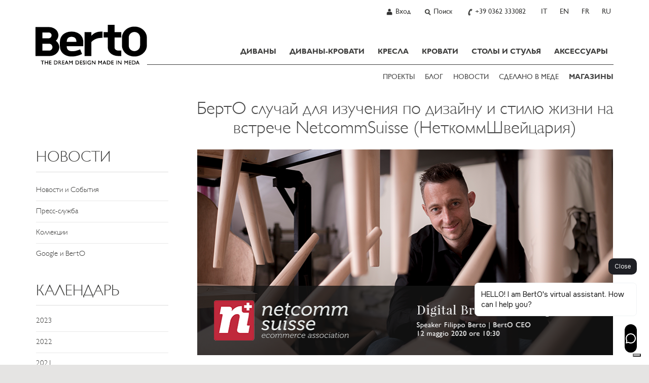

--- FILE ---
content_type: text/html; charset=utf-8
request_url: https://www.bertosalotti.ru/news/berto-javljajetsja-tsifrovym-brjendom-sluchaja-dlja-izuchjenija-dlja-njetkommshvjejtsarija.html
body_size: 18007
content:
<!DOCTYPE html>
<html xmlns="https://www.w3.org/1999/xhtml" xmlns:fb="https://ogp.me/ns/fb#" lang="ru">
  <head>
	<title>БертО случай для изучения по дизайну и стилю жизни на встрече НеткоммШвейцария.</title>
	<meta charset="utf-8">
	<meta name="keywords" content="berto netcomm suisse" />
	<meta name="description" content="БертО является Цифровым Брендом случая для изучения для НеткоммШвейцария. Филиппо Берто участвует во встрече с некоторыми важными предпринимателями люксового сегмента, чтобы представить случай для изучения БертО. " />
	<meta name="viewport" id="myvp" content="width=device-width, initial-scale=1.0">
	
	<script type='text/javascript'>
						var _iub = _iub || [];
						_iub.csConfiguration = {'askConsentAtCookiePolicyUpdate':true,
												'countryDetection':true,
												'enableFadp':true,
												'enableLgpd':true,
												'enableUspr':true,
												'perPurposeConsent':true,
												'siteId':3294761,
												'cookiePolicyId':83024051,
												'lang':'ru', 
												'banner':{ 'acceptButtonCaptionColor':'#FFFFFF','acceptButtonColor':'#e5e4e3','acceptButtonDisplay':true,'closeButtonRejects':true,'customizeButtonDisplay':true,'explicitWithdrawal':true,'listPurposes':true,'rejectButtonColor':'#CACACA','rejectButtonDisplay':true,'showPurposesToggles':true }};
				</script>
				<script type='text/javascript' src='https://cs.iubenda.com/autoblocking/3294761.js'></script>
				<script type='text/javascript' src='//cdn.iubenda.com/cs/gpp/stub.js'></script>
				<script type='text/javascript' src='//cdn.iubenda.com/cs/iubenda_cs.js' charset='UTF-8' async></script>
	
	<script type="text/javascript">
		/*var handleErrorData = [];
		var loadError = 0;
		window.addEventListener('error', function(e) {
			console.log('LOAD ERROR ');
			//console.log(e);
			/*for(const key in e) {
				if (key == 'type') console.log(e[key]);
				if (key == 'target') console.log(e[key]);
				if (key == 'srcElement') console.log(e[key]);
					//console.log(key,'=',e[key]);
			}
			loadError = 1;
			handleErrorData.push(e['type'] + '|' + window.location.href + '|' + e['target']['src'] + '|' + e['srcElement']['src']);
		},true);	*/
	</script>
	<script>
	if(window.innerWidth<450){var myvp=document.getElementById('myvp');myvp.setAttribute('content','width=450');}
	var reSetVp=(function(){
		var myvp=document.getElementById('myvp');var width=window.innerWidth;var height=window.innerHeight;
		if(window.innerWidth<450){myvp.setAttribute('content','width=450');console.log('[DEBUGBERTO] reSetvp port1');}
	});
	window.addEventListener("orientationchange",reSetVp());
	</script>
	
	<meta name="robots" content="index,follow" />
<link rel="alternate" hreflang="it" href="https://www.bertosalotti.it/news/berto-caso-studio-design-digital-life-style-meet-up-netcomm-suisse.html" />
<link rel="alternate" hreflang="en" href="https://www.bertosofas.co.uk/news/berto-case-study-design-digital-life-style-meet-up-netcomm-suisse.html" />
<link rel="alternate" hreflang="fr" href="https://www.bertosalotti.fr/news/berto-cas-d-etude-design-digital-life-style-meet-up-netcomm-suisse.html" />
<link rel="alternate" hreflang="ru" href="https://www.bertosalotti.ru/news/berto-javljajetsja-tsifrovym-brjendom-sluchaja-dlja-izuchjenija-dlja-njetkommshvjejtsarija.html" />
<link rel="canonical" href="https://www.bertosalotti.ru/news/berto-javljajetsja-tsifrovym-brjendom-sluchaja-dlja-izuchjenija-dlja-njetkommshvjejtsarija.html" />
	
	
	<meta name='yandex-verification' content='4297bd1ca96ff96c' />
	
	<link rel="preconnect" href="https://cdnjs.cloudflare.com" />
	
	<meta property="fb:pages" content="49061394702" />
  
	<meta http-equiv="Content-type" content="text/html; charset=UTF-8" />
	
	<link rel="icon" type="image/png" sizes="32x32" href="/favicon-32x32.png">
	<link rel="icon" type="image/x-icon" href="/favicon.ico">
	<link rel="apple-touch-icon-precomposed" sizes="180x180" href="/apple-touch-icon.png" />
	<link rel="apple-touch-icon" sizes="180x180" href="/apple-touch-icon.png" />

	<meta http-equiv="X-UA-Compatible" content="IE=edge">
	
	<meta name="google-site-verification" content="_e289gRWWGoZIsZkrNB8-a6RhYD-kFszFAMsAlYVHE0"/>
	
	<meta http-equiv="imagetoolbar" content="no"/>
	
	
	
	
    <!-- core CSS -->
	<link rel="preconnect" href="https://fonts.googleapis.com" />
	<!--<link href='https://fonts.googleapis.com/css?family=Lato:300,400,700,900,300italic,400italic,700italic' rel='stylesheet' type='text/css'>-->
	<!--link href='https://fonts.googleapis.com/css?family=Playfair+Display&subset=latin,latin-ext,cyrillic' rel='stylesheet' type='text/css'-->
	<link rel="preconnect" href="https://fonts.gstatic.com" crossorigin>

	<link href="https://fonts.googleapis.com/css2?family=Playfair+Display:ital,wght@0,400..900;1,400..900&amp;display=swap" rel="stylesheet">

	<!--link
    rel="preload"
    href="https://fonts.googleapis.com/css2?family=Playfair+Display:ital,wght@0,400..900;1,400..900&amp;display=swap"
    as="style"
    onload="this.onload=null;this.rel='stylesheet'"
	/-->
	

	
	<link href="/css/bootstrap.min.css" rel="stylesheet">
	<link href="/css/style_ru.min.css" rel="stylesheet">
	
	<!-- ddlist CSS-->
	<link rel="stylesheet" type="text/css" href="/js/msdropdown/dd.css" />
	
	<!-- fancyBox -->
	<link rel="stylesheet" type="text/css" href="/js/fancy/jquery.fancybox.css" media="screen" />

	<!-- Owl Carousel Assets -->
    <link href="/css/owl.all.css" rel="stylesheet">
	
	
	
	
	
	<!--[if lt IE 9]>
	  <script src="https://oss.maxcdn.com/libs/html5shiv/3.7.0/html5shiv.js"></script>
	  <script src="https://oss.maxcdn.com/libs/respond.js/1.4.2/respond.min.js"></script>
	<![endif]-->

	
	
		<!-- Google Tag Manager -->
			<script type="text/javascript">
			(function(w,d,s,l,i){w[l]=w[l]||[];w[l].push({'gtm.start':
			new Date().getTime(),event:'gtm.js'});var f=d.getElementsByTagName(s)[0],
			j=d.createElement(s),dl=l!='dataLayer'?'&l='+l:'';j.async=true;j.src=
			'https://www.googletagmanager.com/gtm.js?id='+i+dl;f.parentNode.insertBefore(j,f);
			})(window,document,'script','dataLayer','GTM-M7SQN4X');
			</script>
		<!-- End Google Tag Manager -->
		
    
	
	
	 
	
	 
	
	
	
	
	<link href="/css/berto_print.css" rel="stylesheet" media="print">
	
	
		
	
	
	
	

	


	<meta name="p:domain_verify" content="31eec464491b4ba54ca3a784fef9db52"/>
  </head>

<body class="lang-ru " >

<a href="#maincontent" class="btn btn-secondary sr-only">SKIP TO CONTENT</a>

	<!-- Google Tag Manager (noscript) -->
		<noscript><iframe src="https://www.googletagmanager.com/ns.html?id=GTM-M7SQN4X" height="0" width="0" style="display:none;visibility:hidden"></iframe></noscript>
	<!-- End Google Tag Manager (noscript) -->


 

<div id="fb-root"></div>
<script>(function(d, s, id) {
  var js, fjs = d.getElementsByTagName(s)[0];
  if (d.getElementById(id)) return;
  js = d.createElement(s); js.id = id;
  js.src = "//connect.facebook.net/ru_RU/all.js#xfbml=1&appId=138206546345333&version=v2.0";
  fjs.parentNode.insertBefore(js, fjs);
}(document, 'script', 'facebook-jssdk'));</script>




	<!-------------------- HEADER - INIZIO -----------------> 
    <div class="navbar navbar-static-top mainNav" id="nav" role="navigation">
		<div class="greyBar topBar">
			<div class="container">
				<!-------------------- NAV TOP DX - INIZIO ----------------->
				<ul class="btn-navBigGrp pull-right">
						
					
						<li>
							<a class="btn-navBig btn-user" title="User profile" rel="nofollow" href="https://www.bertosalotti.ru/login-russian.html"><span>Вход</span></a>
						</li>
					
					
					
					
					<li>
						<a class="btn-navBig btn-search divToggle" data-target="nav-search-togglable" href="#" title="Search"><span>Поиск</span></a>
						<div class="nav-search nav-search-togglable collapse">
							<div class="input-group">
								<script type="text/javascript" language="javascript 1.2">
									function SubmitRicerca() {
										var SearchLink = 'https://www.bertosalotti.ru/search_ru.html?Ricerca=' + document.getElementById('inputSearchTop').value;
										window.location.href = SearchLink;
									}
									function CercaOra() {
										if (event.keyCode == 13) {
										var SearchLink = 'https://www.bertosalotti.ru/search_ru.html?Ricerca=' + document.getElementById('inputSearchTop').value;
										window.location.href = SearchLink;
										}
									}
								</script>
								<label for="inputSearchTop" class="sr-only">Insert Keyword</label>
								<input onkeypress="CercaOra();" class="form-control typeahead" id="inputSearchTop" name="Ricerca" type="text" placeholder="Поиск" onclick="document.getElementById('inputSearchTop').value = '';">
								<span class="input-group-btn"><button type="submit"  onclick="SubmitRicerca();" class="btn btn-sm btn-secondary" href="https://www.bertosalotti.ru/search_ru.html&amp;Ricerca="><span class="icomoon icomoon-search"></span><span class="sr-only"> Search</span></button></span>
							</div>
							<a class="divToggle" data-target="nav-search-togglable" href="#"><span class="icomoon icomoon-cross"></span><span class="sr-only"> Close</span></a>
						</div>
					</li>
					
					<li>
						<a class="btn-navBig btn-phone" title="Chiama ora" href="tel:+39 0362 333082"><span>+39 0362 333082</span></a>
					</li>
					
					<li class="hidden-xs"  >
							<a class="btn-navBig btn-lang btn-lang-it" href="https://www.bertosalotti.it/news/berto-caso-studio-design-digital-life-style-meet-up-netcomm-suisse.html">
								<span>IT</span>
							</a>
						</li><li class="hidden-xs"  >
							<a class="btn-navBig btn-lang btn-lang-en" href="https://www.bertosofas.co.uk/news/berto-case-study-design-digital-life-style-meet-up-netcomm-suisse.html">
								<span>EN</span>
							</a>
						</li><li class="hidden-xs" style="display:none;" >
							<a class="btn-navBig btn-lang btn-lang-es" href="https://www.bertosalotti.es">
								<span>ES</span>
							</a>
						</li><li class="hidden-xs"  >
							<a class="btn-navBig btn-lang btn-lang-fr" href="https://www.bertosalotti.fr/news/berto-cas-d-etude-design-digital-life-style-meet-up-netcomm-suisse.html">
								<span>FR</span>
							</a>
						</li><li class="hidden-xs" style="display:none;" >
							<a class="btn-navBig btn-lang btn-lang-de" href="https://www.bertosalotti.de">
								<span>DE</span>
							</a>
						</li><li class="hidden-xs"   >
							<span class="btn-navBig btn-lang btn-lang-ru">
								<span>RU</span>
							</span>
						</li>
				</ul>
				<!-------------------- NAV TOP DX - FINE ----------------->
			 

			</div>
		  </div>
	
		<div class="container">
			<div class="navbar-header">

				<button type="button" class="navbar-toggle" data-toggle="collapse" data-target=".navbar-collapse">
					<span class="sr-only">Toggle navigation</span>
					<span class="icon-bar"></span>
					<span class="icon-bar"></span>
					<span class="icon-bar"></span>
				</button>			

				<a class="navbar-brand" href="https://www.bertosalotti.ru/">Bertosalotti.ru</a>
				
				
				<div class="navbar-collapse collapse">	
					
					<ul class="nav primaryNav">
						<!--<li class="hidden-md hidden-lg"><h3 class="h-title">@@ VAR TestoTitoloMenu @@</h3></li>-->
						
						
						<li class="dropdown">
							<a     href="https://www.bertosalotti.ru/divany.html">ДИВАНЫ<span class="pulsanteApriDropdown hidden-lg hidden-md"></span></a>
							
								<div class="dropdown-menu dropdown-prodotti dropdown-prodotto">
									<ul class="list-unstyled">
										
											<li><a    href="https://www.bertosalotti.ru/modulnyje-divany" title="Pereyti k  Модульные Диваны">Модульные Диваны</a></li>
										
											<li><a    href="https://www.bertosalotti.ru/dvuhstoronnije-modulnyje-divany" title="Pereyti k  Двухсторонние модульные диваны">Двухсторонние модульные диваны</a></li>
										
											<li><a    href="https://www.bertosalotti.ru/uglovyje_divany" title="Pereyti k  Угловые Диваны">Угловые Диваны</a></li>
										
											<li><a    href="https://www.bertosalotti.ru/covrjemjennyje-divany" title="Pereyti k  Современные Диваны">Современные Диваны</a></li>
										
											<li><a    href="https://www.bertosalotti.ru/divany-chesterfield" title="Pereyti k  Диваны Честерфилд">Диваны Честерфилд</a></li>
										
											<li><a    href="https://www.bertosalotti.ru/klassichjeskije-divany" title="Pereyti k  Классические диваны">Классические диваны</a></li>
										
											<li><a    href="https://www.bertosalotti.ru/rasslabljajushchaja-divany" title="Pereyti k  Диваны Relax">Диваны Relax</a></li>
										
											<li><a    href="https://www.bertosalotti.ru/divany_iz_kozhi" title="Pereyti k  Диваны из Кожи">Диваны из Кожи</a></li>
										
									</ul>
								</div>
							
						</li>
						
						<li class="dropdown">
							<a     href="https://www.bertosalotti.ru/divany-krovati.html">ДИВАНЫ-КРОВАТИ<span class="pulsanteApriDropdown hidden-lg hidden-md"></span></a>
							
								<div class="dropdown-menu dropdown-prodotti dropdown-prodotto">
									<ul class="list-unstyled">
										
											<li><a    href="https://www.bertosalotti.ru/divany-krovati-ru" title="Pereyti k  Диваны-Кровати">Диваны-Кровати</a></li>
										
											<li><a    href="https://www.bertosalotti.ru/krjesla-krovati" title="Pereyti k  Кресла-Кровати">Кресла-Кровати</a></li>
										
											<li><a    href="https://www.bertosalotti.ru/pufy-krovati" title="Pereyti k  Пуфы-Кровати">Пуфы-Кровати</a></li>
										
									</ul>
								</div>
							
						</li>
						
						<li class="dropdown">
							<a     href="https://www.bertosalotti.ru/krjesla.html">КРЕСЛА<span class="pulsanteApriDropdown hidden-lg hidden-md"></span></a>
							
								<div class="dropdown-menu dropdown-prodotti dropdown-prodotto">
									<ul class="list-unstyled">
										
											<li><a    href="https://www.bertosalotti.ru/sovrjemjennyje-krjesla" title="Pereyti k  Сoвpеменные Кpесла">Сoвpеменные Кpесла</a></li>
										
											<li><a    href="https://www.bertosalotti.ru/krjesla-relax" title="Pereyti k  Крeсла Relax">Крeсла Relax</a></li>
										
											<li><a    href="https://www.bertosalotti.ru/ofisnyje-krjesla" title="Pereyti k  ОФисные Крecлa">ОФисные Крecлa</a></li>
										
											<li><a    href="https://www.bertosalotti.ru/krjeslo_chesterfield" title="Pereyti k  Кресло Честерфилд">Кресло Честерфилд</a></li>
										
											<li><a    href="https://www.bertosalotti.ru/krjesla_iz_kozhi" title="Pereyti k  Кресла из Кожи">Кресла из Кожи</a></li>
										
											<li><a    href="https://www.bertosalotti.ru/krjesla_s_otdjelkoj_iz_tkani" title="Pereyti k  Кресла из Ткани">Кресла из Ткани</a></li>
										
											<li><a    href="https://www.bertosalotti.ru/klassichjeskije-krjesla" title="Pereyti k  Классические Кресла">Классические Кресла</a></li>
										
											<li><a    href="https://www.bertosalotti.ru/pufy" title="Pereyti k  ПуФы">ПуФы</a></li>
										
											<li><a    href="https://www.bertosalotti.ru/puf_s_vnutrjennim_jashchikom" title="Pereyti k  Пуф с Внутренним Ящиком">Пуф с Внутренним Ящиком</a></li>
										
											<li><a    href="https://www.bertosalotti.ru/pufy_chesterfield" title="Pereyti k  Пуфы Chesterfield">Пуфы Chesterfield</a></li>
										
											<li><a    href="https://www.bertosalotti.ru/pufy_iz_kozhi" title="Pereyti k  Пуфы из Кожи">Пуфы из Кожи</a></li>
										
									</ul>
								</div>
							
						</li>
						
						<li class="dropdown">
							<a     href="https://www.bertosalotti.ru/krovati.html">КРОВАТИ<span class="pulsanteApriDropdown hidden-lg hidden-md"></span></a>
							
								<div class="dropdown-menu dropdown-prodotti dropdown-prodotto">
									<ul class="list-unstyled">
										
											<li><a    href="https://www.bertosalotti.ru/sovrjemjennyje-krovati" title="Pereyti k  Сoврeмeнные Крoвaти">Сoврeмeнные Крoвaти</a></li>
										
											<li><a    href="https://www.bertosalotti.ru/odnospalnyje-krovati" title="Pereyti k  Односпальные Кровати">Односпальные Кровати</a></li>
										
											<li><a    href="https://www.bertosalotti.ru/klassichjeskije_krovati" title="Pereyti k  Клaссические Кpoвати">Клaссические Кpoвати</a></li>
										
											<li><a    href="https://www.bertosalotti.ru/mjagkije_krovati" title="Pereyti k  Мягкие Кровати">Мягкие Кровати</a></li>
										
											<li><a    href="https://www.bertosalotti.ru/krovati_s_bjeljevym_otsjekom" title="Pereyti k  Кровати с Бельевым Отсеком">Кровати с Бельевым Отсеком</a></li>
										
											<li><a    href="https://www.bertosalotti.ru/krovat-sommier" title="Pereyti k  Кровать Sommier">Кровать Sommier</a></li>
										
											<li><a    href="https://www.bertosalotti.ru/postjelnoje-bjeljo" title="Pereyti k  Постельное бельё">Постельное бельё</a></li>
										
											<li><a    href="https://www.bertosalotti.ru/komody" title="Pereyti k  Комоды">Комоды</a></li>
										
											<li><a    href="https://www.bertosalotti.ru/tumbochki.html" title="Pereyti k  тумбочки">тумбочки</a></li>
										
									</ul>
								</div>
							
						</li>
						
						<li class="dropdown">
							<a     href="https://www.bertosalotti.ru/stulya-stoly">СТОЛЫ И СТУЛЬЯ<span class="pulsanteApriDropdown hidden-lg hidden-md"></span></a>
							
								<div class="dropdown-menu dropdown-prodotti dropdown-prodotto">
									<ul class="list-unstyled">
										
											<li><a    href="https://www.bertosalotti.ru/stoly.html" title="Pereyti k  Столы">Столы</a></li>
										
											<li><a    href="https://www.bertosalotti.ru/stulja.html" title="Pereyti k  Стулья">Стулья</a></li>
										
									</ul>
								</div>
							
						</li>
						
						<li class="dropdown">
							<a     href="https://www.bertosalotti.ru/mjebjel-i-prjedmjety-intjerjera">АКСЕССУАРЫ<span class="pulsanteApriDropdown hidden-lg hidden-md"></span></a>
							
								<div class="dropdown-menu dropdown-prodotti dropdown-prodotto">
									<ul class="list-unstyled">
										
											<li><a    href="https://www.bertosalotti.ru/zhurnalnyje-stoliki.html" title="Pereyti k  Журнальные Столики">Журнальные Столики</a></li>
										
											<li><a    href="https://www.bertosalotti.ru/knizhnyy-shkaf.html" title="Pereyti k  Книжный шкаф">Книжный шкаф</a></li>
										
											<li><a    href="https://www.bertosalotti.ru/pismjennyje-stoly.html" title="Pereyti k  Письменные столы">Письменные столы</a></li>
										
											<li><a    href="https://www.bertosalotti.ru/mebel-na-zakaz.html" title="Pereyti k  Мебель">Мебель</a></li>
										
											<li><a    href="https://www.bertosalotti.ru/tumbochki.html" title="Pereyti k  тумбочки">тумбочки</a></li>
										
									</ul>
								</div>
							
						</li>
						
							

					</ul>
					
					
					<ul class="secondaryNav list-inline">
						<!--<li class="hidden-md hidden-lg"><h3 class="h-title">@@ VAR TestoTitoloExtraMenu @@</h3></li>-->
						
							<li><a   href="//www.bertosalotti.ru/projekty-domov" title="ПРОЕКТЫ">ПРОЕКТЫ</a></li>
						
							<li><a target="_blank"  href="https://blog.bertosalotti.ru/" title="БЛОГ">БЛОГ</a></li>
						
							<li><a   href="//www.bertosalotti.ru/novosti.html" title="НОВОСТИ">НОВОСТИ</a></li>
						
							<li><a   href="https://www.bertosalotti.ru/sdelano-v-mede" title="СДЕЛАНО В МЕДЕ ">СДЕЛАНО В МЕДЕ </a></li>
						
							<li><a  class="text-rosso" href="//www.bertosalotti.ru/svyazhites.html#showroom" title="МАГАЗИНЫ"><b>МАГАЗИНЫ</b></a></li>
							
					</ul>
					
					
					
					<!-- lingua per smartphone -->
					<div class="languageWrp visible-xs">
						<hr>
						<ul class="list-unstyled list-inline">
							<li >
						<a  title="Italiano - cambia linguaggio"  href="https://www.bertosalotti.it/news/berto-caso-studio-design-digital-life-style-meet-up-netcomm-suisse.html">IT</a>
					</li><li >
						<a  title="English - change language"  href="https://www.bertosofas.co.uk/news/berto-case-study-design-digital-life-style-meet-up-netcomm-suisse.html">EN</a>
					</li><li style="display:none;">
						<a  title=""  href="https://www.bertosalotti.es">ES</a>
					</li><li >
						<a  title=""  href="https://www.bertosalotti.fr/news/berto-cas-d-etude-design-digital-life-style-meet-up-netcomm-suisse.html">FR</a>
					</li><li style="display:none;">
						<a  title=""  href="https://www.bertosalotti.de">DE</a>
					</li><li >
						<span  title=""  >RU</span>
					</li>
						</ul>
					</div>
				
				</div><!--/.navbar-collapse -->
			</div>
		</div>			
		
	</div>

 <!-------------------- HEADER - FINE -----------------> 
<div id="maincontent">
	<div class="flex-wrp">





<div class="whiteBar titleBar">
		<div class="container">
			<div class="row">
				<div class="col-sm-9 col-sm-offset-3 col-mainTitle">
					<div class="mainTitle">
						<h1>БертО случай для изучения по дизайну и стилю жизни на встрече NetcommSuisse (НеткоммШвейцария)</h1>
					</div>
				</div>
			</div>
		</div>
	</div>
	


	
	
	<div class="whiteBar">
	    <div class="container mainContent">
			<div class="row">				

					<div class="col-sm-3 col-nav-sx">
					<!-- se il menu ha 2 livelli di voci (una UL dentro la UL nav-sx) E è active una delle voci (es. siamo dentro "divani" o "divani letto") usare classe nav-lev2-->
						<div id="navSx" class="nav-lev1">
							<div class="panel panel-full">
								<div class="panel-body">
									
									<hr class="visible-xs">
									<a  href="/novosti.html" class="link-back visible-xs"><span class="icomoon icomoon-arrow-left"></span><span class="sr-only"> Back</span></a>
									<a data-toggle="dropdown" class="dropdown-toggle" href="https://www.bertosalotti.ru/novosti.html"><h2 class="h-title">НОВОСТИ</h2></a>

									<ul class="list-unstyled nav-sx dropdown-menu">
										
											<li><a href="https://www.bertosalotti.ru/novosti-i-sobytija-berto.html" >Новости и События</a></li>
										
											<li><a href="https://www.bertosalotti.ru/novosti-prjess-sluzhba.html" >Пресс-служба</a></li>
										
											<li><a href="https://www.bertosalotti.ru/novosti-kolljektsija-berto.html" >Коллекции</a></li>
										
											<li><a href="https://www.bertosalotti.ru/google-i-berto.html" >Google и BertO</a></li>
										
									</ul>
									<hr class="visible-xs"/>
								</div>
							</div>
							
							<div class="panel panel-full hidden-xs">
								<div class="panel-body">
									<h2 class="h-title">КАЛЕНДАРЬ</h2>
										
									
										<div class="boxAnno">
											<span class="trigger "><a href="https://www.bertosalotti.ru/2023-berto-news-ru.html">2023</a></span>
											<ul  id="newsList2023" class="list-unstyled collapse" >
												
													<li ><a href="https://www.bertosalotti.ru/2023-yanvarya-ru-berto-news.html"  >Января</a></li>
												
											</ul>
										</div>
									
										<div class="boxAnno">
											<span class="trigger "><a href="https://www.bertosalotti.ru/2022-berto-news-ru.html">2022</a></span>
											<ul  id="newsList2022" class="list-unstyled collapse" >
												
													<li ><a href="https://www.bertosalotti.ru/2022-djekabr-ru-berto-news.html"  >Декабрь</a></li>
												
													<li ><a href="https://www.bertosalotti.ru/2022-nojabrja-ru-berto-news.html"  >Ноября</a></li>
												
													<li ><a href="https://www.bertosalotti.ru/2022-oktjabrja-ru-berto-news.html"  >Октября</a></li>
												
													<li ><a href="https://www.bertosalotti.ru/2022-sjentjabr-ru-berto-news.html"  >Сентябрь</a></li>
												
													<li ><a href="https://www.bertosalotti.ru/2022-avgust-ru-berto-news.html"  >Август</a></li>
												
													<li ><a href="https://www.bertosalotti.ru/2022-ijul-ru-berto-news.html"  >Июль</a></li>
												
													<li ><a href="https://www.bertosalotti.ru/2022-ijun-ru-berto-news.html"  >Июнь</a></li>
												
													<li ><a href="https://www.bertosalotti.ru/2022-mozhet-ru-berto-news.html"  >Может</a></li>
												
													<li ><a href="https://www.bertosalotti.ru/2022-aprelya-ru-berto-news.html"  >Апреля</a></li>
												
													<li ><a href="https://www.bertosalotti.ru/2022-mart-ru-berto-news.html"  >Март</a></li>
												
													<li ><a href="https://www.bertosalotti.ru/2022-fevral-ru-berto-news.html"  >Февраль</a></li>
												
													<li ><a href="https://www.bertosalotti.ru/2022-yanvarya-ru-berto-news.html"  > Января</a></li>
												
											</ul>
										</div>
									
										<div class="boxAnno">
											<span class="trigger "><a href="https://www.bertosalotti.ru/2021-berto-news-ru.html">2021</a></span>
											<ul  id="newsList2021" class="list-unstyled collapse" >
												
													<li ><a href="https://www.bertosalotti.ru/2021-djekabr-ru-berto-news.html"  >Декабрь</a></li>
												
													<li ><a href="https://www.bertosalotti.ru/2021-nojabrja-ru-berto-news.html"  >Ноября</a></li>
												
													<li ><a href="https://www.bertosalotti.ru/2021-oktjabrja-ru-berto-news.html"  >Октября</a></li>
												
													<li ><a href="https://www.bertosalotti.ru/2021-sjentjabr-ru-berto-news.html"  >Сентябрь</a></li>
												
													<li ><a href="https://www.bertosalotti.ru/2021-ijul-ru-berto-news.html"  >Июль</a></li>
												
													<li ><a href="https://www.bertosalotti.ru/2021-ijun-ru-berto-news.html"  >Июнь</a></li>
												
													<li ><a href="https://www.bertosalotti.ru/2021-mozhet-ru-berto-news.html"  >Может</a></li>
												
													<li ><a href="https://www.bertosalotti.ru/2021-aprelya-ru-berto-news.html"  >Апреля</a></li>
												
													<li ><a href="https://www.bertosalotti.ru/2021-mart-ru-berto-news.html"  >Март</a></li>
												
													<li ><a href="https://www.bertosalotti.ru/2021-fevral-ru-berto-news.html"  >Февраль</a></li>
												
													<li ><a href="https://www.bertosalotti.ru/2021-yanvarya-ru-berto-news.html"  >Января</a></li>
												
											</ul>
										</div>
									
										<div class="boxAnno">
											<span class="trigger "><a href="https://www.bertosalotti.ru/2020-ru-news-berto.html">2020</a></span>
											<ul  id="newsList2020" class="list-unstyled collapse" >
												
													<li ><a href="https://www.bertosalotti.ru/2020-dekabr-ru-berto-news.html"  >Декабрь</a></li>
												
													<li ><a href="https://www.bertosalotti.ru/2020-noyabrya-ru-berto-news.html"  >Ноября</a></li>
												
													<li ><a href="https://www.bertosalotti.ru/2020-oktyabrya-ru-berto-news.html"  >Октября</a></li>
												
													<li ><a href="https://www.bertosalotti.ru/2020-sentyabr-ru-berto-news.html"  >Сентябрь</a></li>
												
													<li ><a href="https://www.bertosalotti.ru/2020-avgust-ru-berto-news.html"  >Август</a></li>
												
													<li ><a href="https://www.bertosalotti.ru/2020-iyul-ru-berto-news.html"  >Июль</a></li>
												
													<li ><a href="https://www.bertosalotti.ru/2020-iyun-ru-berto-news.html"  >Июнь</a></li>
												
													<li ><a href="https://www.bertosalotti.ru/2020-mozhet-ru-berto-news.html"  >Может</a></li>
												
													<li ><a href="https://www.bertosalotti.ru/2020-aprelya-ru-berto-news.html"  >Апреля</a></li>
												
													<li ><a href="https://www.bertosalotti.ru/2020-mart-ru-berto-news.html"  >Март</a></li>
												
													<li ><a href="https://www.bertosalotti.ru/2020-fevral-ru-berto-news.html"  >Февраль</a></li>
												
													<li ><a href="https://www.bertosalotti.ru/2020-yanvarya-ru-berto-news.html"  >Января</a></li>
												
											</ul>
										</div>
									
										<div class="boxAnno">
											<span class="trigger "><a href="https://www.bertosalotti.ru/2019-ru-news-berto.html">2019</a></span>
											<ul  id="newsList2019" class="list-unstyled collapse" >
												
													<li ><a href="https://www.bertosalotti.ru/2019-dekabr-ru-berto-news.html"  >Декабрь</a></li>
												
													<li ><a href="https://www.bertosalotti.ru/2019-noyabrya-ru-berto-news.html"  >Ноября</a></li>
												
													<li ><a href="https://www.bertosalotti.ru/2019-oktyabrya-ru-berto-news.html"  >Октября</a></li>
												
													<li ><a href="https://www.bertosalotti.ru/2019-sentyabr-ru-berto-news.html"  >Сентябрь</a></li>
												
													<li ><a href="https://www.bertosalotti.ru/2019-avgust-ru-berto-news.html"  >Август</a></li>
												
													<li ><a href="https://www.bertosalotti.ru/2019-iyul-ru-berto-news.html"  >Июль</a></li>
												
													<li ><a href="https://www.bertosalotti.ru/2019-iyun-ru-berto-news.html"  >Июнь</a></li>
												
													<li ><a href="https://www.bertosalotti.ru/2019-mozhet-ru-berto-news.html"  >Может</a></li>
												
													<li ><a href="https://www.bertosalotti.ru/2019-aprelya-ru-berto-news.html"  >Апреля</a></li>
												
													<li ><a href="https://www.bertosalotti.ru/2019-mart-ru-berto-news.html"  >Март</a></li>
												
													<li ><a href="https://www.bertosalotti.ru/2019-fevral-ru-berto-news.html"  >Февраль</a></li>
												
													<li ><a href="https://www.bertosalotti.ru/2019-yanvarya-ru-berto-news.html"  >Января</a></li>
												
											</ul>
										</div>
									
										<div class="boxAnno">
											<span class="trigger "><a href="https://www.bertosalotti.ru/2018-ru-news-berto.html">2018</a></span>
											<ul  id="newsList2018" class="list-unstyled collapse" >
												
													<li ><a href="https://www.bertosalotti.ru/2018-dekabr-ru-berto-news.html"  >Декабрь</a></li>
												
													<li ><a href="https://www.bertosalotti.ru/2018-noyabrya-ru-berto-news.html"  >Ноября</a></li>
												
													<li ><a href="https://www.bertosalotti.ru/2018-oktyabrya-ru-berto-news.html"  >Октября</a></li>
												
													<li ><a href="https://www.bertosalotti.ru/2018-sentyabr-ru-berto-news.html"  >Сентябрь</a></li>
												
													<li ><a href="https://www.bertosalotti.ru/2018-avgust-ru-berto-news.html"  >Август</a></li>
												
													<li ><a href="https://www.bertosalotti.ru/2018-iyul-ru-berto-news.html"  >Июль</a></li>
												
													<li ><a href="https://www.bertosalotti.ru/2018-iyun-ru-berto-news.html"  >Июнь</a></li>
												
													<li ><a href="https://www.bertosalotti.ru/2018-mozhet-ru-berto-news.html"  >Может</a></li>
												
													<li ><a href="https://www.bertosalotti.ru/2018-aprelya-ru-berto-news.html"  >Апреля</a></li>
												
													<li ><a href="https://www.bertosalotti.ru/2018-mart-ru-berto-news.html"  >Март</a></li>
												
													<li ><a href="https://www.bertosalotti.ru/2018-fevral-ru-berto-news.html"  >Февраль</a></li>
												
													<li ><a href="https://www.bertosalotti.ru/2018-yanvarya-ru-berto-news.html"  >Января</a></li>
												
											</ul>
										</div>
									
										<div class="boxAnno">
											<span class="trigger "><a href="https://www.bertosalotti.ru/2017-ru-news-berto.html">2017</a></span>
											<ul  id="newsList2017" class="list-unstyled collapse" >
												
													<li ><a href="https://www.bertosalotti.ru/2017-dekabr-ru-berto-news.html"  >Декабрь</a></li>
												
													<li ><a href="https://www.bertosalotti.ru/2017-noyabrya-ru-berto-news.html"  >Ноября</a></li>
												
													<li ><a href="https://www.bertosalotti.ru/2017-oktyabrya-ru-berto-news.html"  >Октября</a></li>
												
													<li ><a href="https://www.bertosalotti.ru/2017-sentyabr-ru-berto-news.html"  >Сентябрь</a></li>
												
													<li ><a href="https://www.bertosalotti.ru/2017-avgust-ru-berto-news.html"  >Август</a></li>
												
													<li ><a href="https://www.bertosalotti.ru/2017-iyul-ru-berto-news.html"  >Июль</a></li>
												
													<li ><a href="https://www.bertosalotti.ru/2017-iyun-ru-berto-news.html"  >Июнь</a></li>
												
													<li ><a href="https://www.bertosalotti.ru/2017-maya-ru-berto-news.html"  >Мая</a></li>
												
													<li ><a href="https://www.bertosalotti.ru/2017-aprelya-ru-berto-news.html"  >Апреля</a></li>
												
													<li ><a href="https://www.bertosalotti.ru/2017-mart-ru-berto-news.html"  >Март</a></li>
												
													<li ><a href="https://www.bertosalotti.ru/2017-fevral-ru-berto-news.html"  >Февраль</a></li>
												
													<li ><a href="https://www.bertosalotti.ru/2017-yanvarya-ru-berto-news.html"  >Января</a></li>
												
											</ul>
										</div>
									
										<div class="boxAnno">
											<span class="trigger "><a href="https://www.bertosalotti.ru/2016-ru-news-berto.html">2016</a></span>
											<ul  id="newsList2016" class="list-unstyled collapse" >
												
													<li ><a href="https://www.bertosalotti.ru/2016-dekabr-ru-berto-news.html"  >Декабрь</a></li>
												
													<li ><a href="https://www.bertosalotti.ru/2016-noyabrya-ru-berto-news.html"  >Ноября</a></li>
												
													<li ><a href="https://www.bertosalotti.ru/2016-oktyabrya-ru-berto-news.html"  >Октября</a></li>
												
													<li ><a href="https://www.bertosalotti.ru/2016-sentyabr-ru-berto-news.html"  >Сентябрь</a></li>
												
													<li ><a href="https://www.bertosalotti.ru/2016-avgust-ru-berto-news.html"  >Август</a></li>
												
													<li ><a href="https://www.bertosalotti.ru/2016-iyul-ru-berto-news.html"  >Июль</a></li>
												
													<li ><a href="https://www.bertosalotti.ru/2016-iyun-ru-berto-news.html"  >Июнь</a></li>
												
													<li ><a href="https://www.bertosalotti.ru/2016-maya-ru-berto-news.html"  >Мая</a></li>
												
													<li ><a href="https://www.bertosalotti.ru/2016-aprelya-ru-berto-news.html"  >Апреля</a></li>
												
													<li ><a href="https://www.bertosalotti.ru/2016-mart-ru-berto-news.html"  >Март</a></li>
												
													<li ><a href="https://www.bertosalotti.ru/2016-fevral-ru-berto-news.html"  >Февраль</a></li>
												
													<li ><a href="https://www.bertosalotti.ru/2016-yanvarya-ru-berto-news.html"  >Января</a></li>
												
											</ul>
										</div>
									
										<div class="boxAnno">
											<span class="trigger "><a href="https://www.bertosalotti.ru/news-berto-2015-ru.html">2015</a></span>
											<ul  id="newsList2015" class="list-unstyled collapse" >
												
													<li ><a href="https://www.bertosalotti.ru/2015-07-ru.html"  >Июль</a></li>
												
													<li ><a href="https://www.bertosalotti.ru/2015-06-ru.html"  >Июнь</a></li>
												
													<li ><a href="https://www.bertosalotti.ru/2015-04-ru.html"  >Апреля</a></li>
												
													<li ><a href="https://www.bertosalotti.ru/2015-03-ru.html"  >Март</a></li>
												
													<li ><a href="https://www.bertosalotti.ru/2015-02-ru.html"  >Февраль</a></li>
												
													<li ><a href="https://www.bertosalotti.ru/2015-01-ru.html"  >Января</a></li>
												
											</ul>
										</div>
									
										<div class="boxAnno">
											<span class="trigger "><a href="https://www.bertosalotti.ru/news-berto-2014-ru.html">2014</a></span>
											<ul  id="newsList2014" class="list-unstyled collapse" >
												
													<li ><a href="https://www.bertosalotti.ru/2014-11-ru.html"  >Ноября</a></li>
												
													<li ><a href="https://www.bertosalotti.ru/2014-10-ru.html"  >Октября</a></li>
												
													<li ><a href="https://www.bertosalotti.ru/2014-09-ru.html"  >Сентябрь</a></li>
												
													<li ><a href="https://www.bertosalotti.ru/2014-08-ru.html"  >Август</a></li>
												
													<li ><a href="https://www.bertosalotti.ru/2014-06-ru.html"  >Июнь</a></li>
												
													<li ><a href="https://www.bertosalotti.ru/2014-05-ru.html"  >Мая</a></li>
												
													<li ><a href="https://www.bertosalotti.ru/2014-03-ru.html"  >Март</a></li>
												
													<li ><a href="https://www.bertosalotti.ru/2014-02-ru.html"  >Февраль</a></li>
												
											</ul>
										</div>
									
										<div class="boxAnno">
											<span class="trigger "><a href="https://www.bertosalotti.ru/news-berto-2012-ru.html">2012</a></span>
											<ul  id="newsList2012" class="list-unstyled collapse" >
												
													<li ><a href="https://www.bertosalotti.ru/2012-08-ru.html"  >Август</a></li>
												
													<li ><a href="https://www.bertosalotti.ru/2012-06-ru.html"  >Июнь</a></li>
												
													<li ><a href="https://www.bertosalotti.ru/2012-05-ru.html"  >Май</a></li>
												
													<li ><a href="https://www.bertosalotti.ru/2012-04-ru.html"  >Апреля</a></li>
												
													<li ><a href="https://www.bertosalotti.ru/2012-01-ru.html"  >Января</a></li>
												
											</ul>
										</div>
									
										<div class="boxAnno">
											<span class="trigger "><a href="https://www.bertosalotti.ru/news-berto-2011-ru.html">2011</a></span>
											<ul  id="newsList2011" class="list-unstyled collapse" >
												
													<li ><a href="https://www.bertosalotti.ru/2011-11-ru.html"  >Ноября</a></li>
												
													<li ><a href="https://www.bertosalotti.ru/2011-09-ru.html"  >Сентябрь</a></li>
												
													<li ><a href="https://www.bertosalotti.ru/2011-07-ru.html"  >Июль</a></li>
												
													<li ><a href="https://www.bertosalotti.ru/2011-05-ru.html"  >Мая</a></li>
												
													<li ><a href="https://www.bertosalotti.ru/2011-04-ru.html"  >Апреля</a></li>
												
													<li ><a href="https://www.bertosalotti.ru/2011-03-ru.html"  >Март</a></li>
												
											</ul>
										</div>
									
										<div class="boxAnno">
											<span class="trigger "><a href="https://www.bertosalotti.ru/news-berto-2010-ru.html">2010</a></span>
											<ul  id="newsList2010" class="list-unstyled collapse" >
												
													<li ><a href="https://www.bertosalotti.ru/2010-12-ru.html"  >Декабрь</a></li>
												
													<li ><a href="https://www.bertosalotti.ru/2010-11-ru.html"  >Ноября</a></li>
												
													<li ><a href="https://www.bertosalotti.ru/2010-07-ru.html"  >Июль</a></li>
												
													<li ><a href="https://www.bertosalotti.ru/2010-02-ru.html"  >Февраль</a></li>
												
											</ul>
										</div>
									
								</div>
							</div>

							
						</div>
					</div>	
					<div class="col-sm-9 col-content col-sx-12">
						<div class="panel panel-full">
							<div class="panel-body">					
								<div class="row itemList itemListBig itemList-news">
										
										
										
											<div class="col-xs-12">
												<img width="822" height="406"  title="Pereyti k  Филиппо Берто на встрече НеткоммШвейцария"  alt="БертО случай для изучения по дизайну и стилю жизни на встрече НеткоммШвейцария." class="fotoContent fullWidth" src="https://www.bertosalotti.ru/content/archivio_news_immagini/347/filippo-berto-meet-up-netcomm-suisse-caso-studio-digital-brand-.png">
												<p><br />БертО является Цифровым Брендом для изучения для НеткоммШвейцарии.<br /><br />Швейцарская ассоциация организовала Встречу с некоторыми важными предпринимателями люксового сегмента, чтобы представить случай для изучения БертО, лидера в цифровом мире, по дизайну и стилю жизни, рассказанный самим Генеральным Директором Филиппо БертО.<br /><br />Филиппо Берто, Генеральный Директор БертО, упрочил и усилил цифровую идентичность своего предприятия, перенеся мануфактуру высокого качества в двадцать первый век и в будущее устойчивого производства. <br /><br />Эта Встреча по теме цифрового мира была исключительно посвящена презентации случая для изучения БертО, пути преобразования традиционного ремесленного предприятия в цифровое предприятие по дизайну. Эта встреча была и поводом для презентации исследования, проведённого обсерваторией компании Неткомм Швейцария насчёт потребления в периоде до и после Ковид-19.<br /><br />Цифровоое преобразование БертО дало возможность решить проблемы в первой эволюционной фазе и удовлетворить потребность клиентов в Италии и во всем мире непосредственно без посредников и предложить им дизайн мечты сделано в Меде БертО для реализации прекрасных проектов для их домов.<br /><br />Сегодня БертО, благодаря непосредственной связи с клиентами, электронной коммерческой деятельности на 7 языках, услуге профессиональной консультации, поддерживающей требования крайне требовательных и эксклюзивных клиентов в мире, идёт в ногу с каждой фазой проектирования их дома, выпускает прекрасные диваны и предметы дизайна и поддерживает любой запрос при помощи цифровых средств с технологией высокого уровня, ведёт непосредственный сбыт, непосредственную логистику без посредников.<br /><br />Подпишитесь на <a href="https://www.bertosalotti.ru/newsletter_ru.html" target="_blank"><strong>информационное письмо</strong> </a>и будьте всегда в курсе об инициативах и мероприятиях БертО.</p>
												
												<div class="clearAll"></div>
												<a class="linkBack" href="https://www.bertosalotti.ru/novosti.html">вернуться к новостям</a>
												<div class="clearAll"></div>
												<hr/>
												
												<!-- AGGIUNTA SHARE -->
												<div class="shareBar" >
													<ul class="list-unstyled list-inline">
														<li><small>SHARE THIS</small></li>
														<li><a href="mailto:?subject=%D0%91%D0%B5%D1%80%D1%82%D0%9E+%D1%81%D0%BB%D1%83%D1%87%D0%B0%D0%B9+%D0%B4%D0%BB%D1%8F+%D0%B8%D0%B7%D1%83%D1%87%D0%B5%D0%BD%D0%B8%D1%8F+%D0%BF%D0%BE+%D0%B4%D0%B8%D0%B7%D0%B0%D0%B9%D0%BD%D1%83+%D0%B8+%D1%81%D1%82%D0%B8%D0%BB%D1%8E+%D0%B6%D0%B8%D0%B7%D0%BD%D0%B8+%D0%BD%D0%B0+%D0%B2%D1%81%D1%82%D1%80%D0%B5%D1%87%D0%B5+%D0%9D%D0%B5%D1%82%D0%BA%D0%BE%D0%BC%D0%BC%D0%A8%D0%B2%D0%B5%D0%B9%D1%86%D0%B0%D1%80%D0%B8%D1%8F.&amp;body=%D0%91%D0%B5%D1%80%D1%82%D0%9E+%D1%81%D0%BB%D1%83%D1%87%D0%B0%D0%B9+%D0%B4%D0%BB%D1%8F+%D0%B8%D0%B7%D1%83%D1%87%D0%B5%D0%BD%D0%B8%D1%8F+%D0%BF%D0%BE+%D0%B4%D0%B8%D0%B7%D0%B0%D0%B9%D0%BD%D1%83+%D0%B8+%D1%81%D1%82%D0%B8%D0%BB%D1%8E+%D0%B6%D0%B8%D0%B7%D0%BD%D0%B8+%D0%BD%D0%B0+%D0%B2%D1%81%D1%82%D1%80%D0%B5%D1%87%D0%B5+%D0%9D%D0%B5%D1%82%D0%BA%D0%BE%D0%BC%D0%BC%D0%A8%D0%B2%D0%B5%D0%B9%D1%86%D0%B0%D1%80%D0%B8%D1%8F.: https://www.bertosalotti.ru/news/berto-javljajetsja-tsifrovym-brjendom-sluchaja-dlja-izuchjenija-dlja-njetkommshvjejtsarija.html" target="_blank" title="Email"><span class="icomoon-mail"></span></a></li><li><a href="https://twitter.com/intent/tweet?source=https://www.bertosalotti.ru/news/berto-javljajetsja-tsifrovym-brjendom-sluchaja-dlja-izuchjenija-dlja-njetkommshvjejtsarija.html&amp;text=%D0%91%D0%B5%D1%80%D1%82%D0%9E+%D1%81%D0%BB%D1%83%D1%87%D0%B0%D0%B9+%D0%B4%D0%BB%D1%8F+%D0%B8%D0%B7%D1%83%D1%87%D0%B5%D0%BD%D0%B8%D1%8F+%D0%BF%D0%BE+%D0%B4%D0%B8%D0%B7%D0%B0%D0%B9%D0%BD%D1%83+%D0%B8+%D1%81%D1%82%D0%B8%D0%BB%D1%8E+%D0%B6%D0%B8%D0%B7%D0%BD%D0%B8+%D0%BD%D0%B0+%D0%B2%D1%81%D1%82%D1%80%D0%B5%D1%87%D0%B5+%D0%9D%D0%B5%D1%82%D0%BA%D0%BE%D0%BC%D0%BC%D0%A8%D0%B2%D0%B5%D0%B9%D1%86%D0%B0%D1%80%D0%B8%D1%8F.: https://www.bertosalotti.ru/news/berto-javljajetsja-tsifrovym-brjendom-sluchaja-dlja-izuchjenija-dlja-njetkommshvjejtsarija.html&amp;via=bertosalotti" target="_blank" title="Tweet"><span class="icomoon-twitter"></span></a></li><li><a href="https://www.facebook.com/sharer/sharer.php?u=https://www.bertosalotti.ru/news/berto-javljajetsja-tsifrovym-brjendom-sluchaja-dlja-izuchjenija-dlja-njetkommshvjejtsarija.html&amp;t=%D0%91%D0%B5%D1%80%D1%82%D0%9E+%D1%81%D0%BB%D1%83%D1%87%D0%B0%D0%B9+%D0%B4%D0%BB%D1%8F+%D0%B8%D0%B7%D1%83%D1%87%D0%B5%D0%BD%D0%B8%D1%8F+%D0%BF%D0%BE+%D0%B4%D0%B8%D0%B7%D0%B0%D0%B9%D0%BD%D1%83+%D0%B8+%D1%81%D1%82%D0%B8%D0%BB%D1%8E+%D0%B6%D0%B8%D0%B7%D0%BD%D0%B8+%D0%BD%D0%B0+%D0%B2%D1%81%D1%82%D1%80%D0%B5%D1%87%D0%B5+%D0%9D%D0%B5%D1%82%D0%BA%D0%BE%D0%BC%D0%BC%D0%A8%D0%B2%D0%B5%D0%B9%D1%86%D0%B0%D1%80%D0%B8%D1%8F." title="Share on Facebook" target="_blank"><span class="icomoon-facebook"></span></a></li><li><a href="https://pinterest.com/pin/create/button/?url=https://www.bertosalotti.ru/news/berto-javljajetsja-tsifrovym-brjendom-sluchaja-dlja-izuchjenija-dlja-njetkommshvjejtsarija.html&amp;media=https://www.bertosalotti.ru/content/archivio_news_immagini/347/filippo-berto-meet-up-netcomm-suisse-caso-studio-digital-brand-.png&amp;description=%D0%91%D0%B5%D1%80%D1%82%D0%9E+%D1%81%D0%BB%D1%83%D1%87%D0%B0%D0%B9+%D0%B4%D0%BB%D1%8F+%D0%B8%D0%B7%D1%83%D1%87%D0%B5%D0%BD%D0%B8%D1%8F+%D0%BF%D0%BE+%D0%B4%D0%B8%D0%B7%D0%B0%D0%B9%D0%BD%D1%83+%D0%B8+%D1%81%D1%82%D0%B8%D0%BB%D1%8E+%D0%B6%D0%B8%D0%B7%D0%BD%D0%B8+%D0%BD%D0%B0+%D0%B2%D1%81%D1%82%D1%80%D0%B5%D1%87%D0%B5+%D0%9D%D0%B5%D1%82%D0%BA%D0%BE%D0%BC%D0%BC%D0%A8%D0%B2%D0%B5%D0%B9%D1%86%D0%B0%D1%80%D0%B8%D1%8F." target="_blank" title="Pin it"><span class="icomoon-pinterest"></span></a></li>
													</ul>
												</div>
												<!-- FINE AGGIUNTA SHARE -->
												
												<span class="txtData">12/05/2020</span>
												<ul class="tagList">
													<li><b>TAG</b></li>
													
														<li><a href="https://www.bertosalotti.ru/novosti-i-sobytija-berto.html">Новости и События</a></li>
													
												</ul>
											</div>	
											<div class="clearAll"></div>
										
								</div>	
							</div>	
						</div>	
					</div>		

					<div class="clearAll"></div>
				</div>	
				<form name="tagAction" name="tagAction" action="" method="POST">
					<input type="hidden" name="tagFilter" id="tagFilter" value="none"/>
					<input type="hidden" name="tagCalFilter" id="tagCalFilter" value="none"/>
				</form>
				<script type="text/javascript">
					function FilterWithTag(ValueTag,Link) {
						document.getElementById("tagFilter").value=ValueTag;
						document.tagAction.action=Link;
						document.tagAction.submit();
						return false;
					}
					function FilterWithCalTag(ValueTag,Link) {
						document.getElementById("tagCalFilter").value=ValueTag;
						document.tagAction.action=Link;
						document.tagAction.submit();
						return false;
					}
				</script>
				
				
			</div>	
		</div>		
	</div>			
	
</div>	

 				
</div>
	 <footer>
		<div class="container">
			<div class="row">
				
				<div class="col-xs-12 footerNewsletter">
					<h4>НОВОСТНАЯ РАССЫЛКА</h4>
					<h3>Будьте в курсе последних новостей и промоакций.<br/>Подпишитесь на нашу новостную рассылку</h3>
					<form method="post" name="newsletterIscrizione" class="footer-newsletter" action="https://www.bertosalotti.ru/newsletter_ru.html#boxFormCustom">
						<input type="hidden" value="1" name="step1" id="step1">
						<div class="input-group">
							<label for="nuovaMail" class="sr-only">Email to subscribe</label>
							<input class="form-control" type="text" placeholder="укажите ваш email" onclick="document.getElementById('nuovaMail').value='';" name="nuovaMail" id="nuovaMail">
							<span class="input-group-btn"><button type="submit" class="btn btn-sm btn-secondary" href="#">ОТПРАВИТЬ</button></span>
						</div>
					</form>
				</div>
				
				<style>footer > .container a, footer > .container a:hover{ color: #484848;display:block;text-transform: uppercase;padding: 24px 0 0 0; margin-top: -20px;}</style>
				
				<div class="col-sm-4 col-xs-12">
					<h4>О КОМПАНИИ</h4>
					<p>
						
							<a href="https://www.bertosalotti.ru/sluzhba-berto-salotti.html">Наши Услуги</a>
						
							<a href="https://www.bertosalotti.ru/vse_ob_berto.html">О нас</a>
						
							<a href="https://www.bertosalotti.ru/duh-74-goda.html">#Дух74года</a>
						
							<a href="https://www.bertosalotti.ru/svyazhites.html">Связаться с Нами</a>
						
							<a href="https://www.bertosalotti.ru/produktsija.html">Производство и Качество</a>
						
							<a href="">Уход и Чистка</a>
						
							<a href="https://www.bertosalotti.ru/pochjemuberto.html">#ПОЧЕМУBERTO</a>
						
					</p>
				</div>

				<div class="col-sm-4 col-xs-12">
					<a href="https://www.bertosalotti.ru/svyazhites.html#showroom"><h4>МАГАЗИНЫ</h4></a>
					<p>
						
							<a href="https://www.bertosalotti.ru/divany-majak-milano.html">Меда</a>
						
							<a href="https://www.bertosalotti.ru/divany-roma.html">Риме</a>
						
							<a href="https://www.bertosalotti.ru/divany-turin.html">Турин</a>
						
							<a href="https://www.bertosalotti.ru/divany-padua.html">Падуя</a>
						
							<a href="https://www.bertosalotti.ru/divany-brescia.html">брещия</a>
						
							<a href="https://www.bertosalotti.ru/vystavochnyj-berto-singapurje.html">Сингапуре</a>
						
					</p>
				</div>

				<div class="col-sm-4 col-xs-12">
					<h4>ОБСЛУЖИВАНИЕ КЛИЕНТА</h4>
					<p>
						
							<a   href="https://www.bertosalotti.ru/chasto-zadavajemyje-voprosy.html">Faq</a>
						
							<a   href="https://www.bertosalotti.ru/berto-salotti-katalog-ru.html">Каталог</a>
						
							<a   href="https://www.bertosalotti.ru/newsletter_ru.html">Информационный Бюллетень</a>
						
							<a  rel="nofollow"   href="https://www.bertosalotti.ru/uslovija-pokupki.html">Условия Продажи</a>
						
							<a   href="https://www.iubenda.com/privacy-policy/83024051">Защита & Cookie Политика</a>
						
					</p>
				</div>
				
				<div class="col-xs-12 footerSocial">
					<ul class="nav navbar-nav navSocial">
						
							<li><a  href="https://www.facebook.com/bertosalotti" target="_blank"><img loading="lazy" width="26" height="26"  alt="Facebook BertO"  src="https://www.bertosalotti.ru/content/archivio_social_icone/1/icoFb.png"></a></li>
						
							<li><a  href="https://www.twitter.com/bertosalotti" target="_blank"><img loading="lazy" width="26" height="26"  alt="Twitter BertO"  src="https://www.bertosalotti.ru/content/archivio_social_icone/2/icoTwx5.png"></a></li>
						
							<li><a  href="https://instagram.com/bertosalotti/" target="_blank"><img loading="lazy" width="26" height="26"  alt="Instagram BertO"  src="https://www.bertosalotti.ru/content/archivio_social_icone/3/icoIg2.png"></a></li>
						
							<li><a  href="https://www.youtube.com/BertoSalotti" target="_blank"><img loading="lazy" width="26" height="26"  alt="YouTube BertO"  src="https://www.bertosalotti.ru/content/archivio_social_icone/4/icoYt.png"></a></li>
						
							<li><a  href="https://pinterest.com/bertosalotti/" target="_blank"><img loading="lazy" width="26" height="26"  alt="Pinterest BertO"  src="https://www.bertosalotti.ru/content/archivio_social_icone/6/icoPi.png"></a></li>
						
					</ul>
				</div>
				
				
			</div>
		</div>
		<div class="greyBar">
     		<div class="container">
				<div class="footer-text">
					<p>
					Via Piave, 18 - Meda (MB)  - +39 0362 333082 - <a href="mailto:servizio.clienti@bertosalotti.it" >servizio.clienti@bertosalotti.it</a><br/>
					&copy; 2026 The Dream Design Made in Meda - BertO Srl   - P.I. 06823950966 - <a href="https://www.bertosalotti.ru/Mod-DatiSocietari.html" rel="nofollow" class="fancybox fancyFrame" data-id="6">Данные Компании</a> 
					- <a rel="nofollow" class="fancybox fancyFrame" data-id="6" href="https://www.bertosalotti.ru/Mod-PaginaModale.html?Pagina=64">Правовое Уведомление</a>
					- <a href="https://www.bertosalotti.ru/sitemap_ru.html">Карта сайта</a>
					- <a href="#" class="iubenda-cs-preferences-link">Privacy Policy</a>
					- <a target="_blank" href="https://www.bertosalotti.ru/EAA_giugno2025_ru.html" >доступность</a>
				</p>
				
				</div>
			</div>
	    </div>			
		
	</footer>
 
 
 <!-------------------- MODAL ADV - INIZIO ----------------->
    <div id="modalAdvWrp" class="modal modal-vcenter fade" tabindex="-1" role="dialog" aria-hidden="true">

		<div class="modal-dialog modalAdv">
            <div class="modal-content" id="modalAdvWrpContent">
				
				
				<style>
				.modal-body-adv{padding:65px 75px;overflow:hidden;}
				.modal-body-adv .close{color:#fff;font-size:30px;font-weight:300;margin-top:-55px;margin-right:-60px;}
				.modal-body-adv .text-adv{color:#fff;word-wrap: break-word;}
				.modal-body-adv .text-adv.text-nero{color:#000;}
				.modal-body-adv .text-adv hr{width:145px}

				.modal-body-adv h1, .modal-body-adv h2, .modal-body-adv h3, .modal-body-adv h4, .modal-body-adv h5{margin:0;} 
				.modal-body-adv .text-adv h1 {font-size:73px;font-weight:500;}
				.modal-body-adv .text-adv h2 {font-size:58px;}
				.modal-body-adv .text-adv h3 {font-size:42px;}
				.modal-body-adv .text-adv h4 {font-size:28px;}
				.modal-body-adv .text-adv h5 {font-size:24px;}

				.modal-body-adv .text-adv h3.text-playfair {font-size:26px;font-family:"Playfair Display",georgia,serif;font-weight:300;}

				.modal-body-adv .text-justify {text-align: justify;text-align-last: justify;line-height:1.1em;margin:-0.1em 0 -1em}
				.modal-body-adv .text-justify:after {content: "";display: inline-block;width: 100%;height:1px!important;overflow:hidden}

				.modal-body-adv .row-form .form-group{margin:15px 0 0 0;}


				@media (max-width: 768px) {
					.modal-body-adv{padding:40px 45px;}
					.modal-body-adv .close{color:#fff;font-size:30px;font-weight:300;margin-top:-35px;margin-right:-35px;}
					
					.modal-body-adv .text-adv h1 {font-size:52px;font-weight:500;}
					.modal-body-adv .text-adv h2 {font-size:42px;}
					.modal-body-adv .text-adv h3 {font-size:36px;}
					.modal-body-adv .text-adv h4 {font-size:19px;}
					.modal-body-adv .text-adv h5 {font-size:15px;}
				}
				</style>


				
			
			
			
			
			</div>
        </div>
    </div>
	
	<a data-remote="false" data-toggle="modal"  title="Modal" href="#modalAdvWrp" data-target="#modalAdvWrp" class="btn-modal-adv"></a>
<!-------------------- MODAL - FINE ----------------->


	<!--<script src="https://code.jquery.com/jquery-1.10.2.min.js"></script>-->
	<!--<script src="/js/jquery-1.10.2.min.js"></script>-->
	<script src="https://cdnjs.cloudflare.com/ajax/libs/jquery/1.10.2/jquery.min.js" integrity="sha512-YHQNqPhxuCY2ddskIbDlZfwY6Vx3L3w9WRbyJCY81xpqLmrM6rL2+LocBgeVHwGY9SXYfQWJ+lcEWx1fKS2s8A==" crossorigin="anonymous" referrerpolicy="no-referrer"></script>
	<!--script src="https://cdnjs.cloudflare.com/ajax/libs/jquery/1.9.1/jquery.min.js" integrity="sha512-jGR1T3dQerLCSm/IGEGbndPwzszJBlKQ5Br9vuB0Pw2iyxOy+7AK+lJcCC8eaXyz/9du+bkCy4HXxByhxkHf+w==" crossorigin="anonymous" referrerpolicy="no-referrer"></script-->
	
	
	
		 <!--<script src="/js/jquery-ui.js"></script>-->
		<script src="https://cdnjs.cloudflare.com/ajax/libs/jqueryui/1.10.3/jquery-ui.min.js" integrity="sha512-kHKdovQFIwzs2NABJSo9NgJKZOrRqLPSoqIumoCkaIytTRGgsddo7d0rFyyh8RvYyNNKcMF7C9+4sM7YhMylgg==" crossorigin="anonymous" referrerpolicy="no-referrer"></script>
		 <!--<link rel="stylesheet" type="text/css" href="/css/jquery-ui-1.8.14.custom.css" media="screen" />-->
		<link rel="stylesheet" href="https://cdnjs.cloudflare.com/ajax/libs/jqueryui/1.10.3/css/base/jquery.ui.all.min.css" integrity="sha512-OHBxeI8iAKq327e6AmvA+2b03CuP0mzDyZTF8FcDXs4YNLZybm0sPqQPRwwEZ74a3mkGBNcrKOeFzfgiLCTwiA==" crossorigin="anonymous" referrerpolicy="no-referrer" />

		
	
		<script src="/js/bootstrap.min.js"></script>
		<!--script src="https://cdnjs.cloudflare.com/ajax/libs/twitter-bootstrap/3.3.7/js/bootstrap.min.js" integrity="sha512-iztkobsvnjKfAtTNdHkGVjAYTrrtlC7mGp/54c40wowO7LhURYl3gVzzcEqGl/qKXQltJ2HwMrdLcNUdo+N/RQ==" crossorigin="anonymous" referrerpolicy="no-referrer" async defer></script-->
		<!--script src="/js/owl.carousel.min.js"></script-->
		<script src="https://cdnjs.cloudflare.com/ajax/libs/owl-carousel/1.3.3/owl.carousel.min.js" integrity="sha512-9CWGXFSJ+/X0LWzSRCZFsOPhSfm6jbnL+Mpqo0o8Ke2SYr8rCTqb4/wGm+9n13HtDE1NQpAEOrMecDZw4FXQGg==" crossorigin="anonymous" referrerpolicy="no-referrer"></script>
	
		<!--script src="/js/fancy/jquery.fancybox.pack.js"></script>-->
		<script src="https://cdnjs.cloudflare.com/ajax/libs/fancybox/2.1.5/jquery.fancybox.min.js" integrity="sha512-5nBm8I4981vJDHhtHCaImHU+wcnmbheiFpmE03QLuYshaimnRk15jbW6sNK4/URdyqohIUQzNLsqdZ7bB3l5yg==" crossorigin="anonymous" referrerpolicy="no-referrer"></script>
		
	
	
		<!--script src="/js/hammer.min.js"></script-->
		<script src="https://cdnjs.cloudflare.com/ajax/libs/hammer.js/2.0.8/hammer.min.js" integrity="sha512-UXumZrZNiOwnTcZSHLOfcTs0aos2MzBWHXOHOuB0J/R44QB0dwY5JgfbvljXcklVf65Gc4El6RjZ+lnwd2az2g==" crossorigin="anonymous" referrerpolicy="no-referrer"></script>
		<!--script src="/js/hammer-time.min.js"></script-->		
		<script src="https://cdnjs.cloudflare.com/ajax/libs/hammer-time/1.1.0/hammer-time.min.js" integrity="sha512-JPF1dnYKN1+CUlc7z2zNkIhlLxaE//Urdc4+Yfi3y6XMfs7JOakBKSCn9Z3Uxzk7CtgP6rkNHZ2UP79TctMBQQ==" crossorigin="anonymous" referrerpolicy="no-referrer"></script>
	
	
	
		
	
	
 
	<script type="text/javascript">
		var UrlAlertForm = '';
	
		
		
		
		
									  
		var fancyFrameStatus = 'NONE';
		
		$(function(){
			reSetVp();
			
			
			/* effetto scroll on click */
			$('.btn-scrollPage').on('click', function (e) {
				var scrollTarget=$(this).attr('href');
				//console.log(scrollTarget);
				if($(scrollTarget).length){
					e.preventDefault();
					$('html,body').animate({scrollTop: ($(scrollTarget).offset().top -70)}, 700);
					return false;
				}
			});
			
			
			
			/*fancybox popup*/
			$(".fancybox").fancybox();
			
			/* modificato aggiungendo l'init per touch */ 
			$(".fancybox").fancybox({
				'afterShow':function() {
					if(window.innerWidth<991){initTouchOverlay();}
				}, autosize:true
			});
			
			/* setta altezza massima dropdown menu principale */
			$('.mainNav .navbar-toggle').on('click', function () {
				var maxHeight = $(window).height() - 60;
				$('.mainNav .navbar-collapse.collapse').css({"max-height" : maxHeight + 'px' });
			});
			
			
			/* toggle div - il data-target per il toggle sul dato div */
			$('.divToggle').on('click', function () {
				$('.' + $(this).attr('data-target')).toggle();
			});
			
			/* MOD 2020: pulsanteApriDropdown - apre dropdown su mobile */
			$('.pulsanteApriDropdown').on('click', function () {
				if(!($(this).hasClass("aperto"))){
					$('.navbar-header .navbar-collapse .pulsanteApriDropdown.aperto').parent().parent().find('.dropdown-menu').slideToggle();
					$('.navbar-header .navbar-collapse .pulsanteApriDropdown.aperto').toggleClass("aperto");
				}
				$(this).toggleClass("aperto");
				$(this).parent().parent().find('.dropdown-menu').slideToggle();
				return false;
			});
			
			
			
			
			
			/* - - fancybox - - */	
			$(".fancyFrame").fancybox({
				type:'iframe',
				beforeShow: function(){
					$("body").css({'overflow-y':'hidden'}); 
				},
				afterClose: function(){ 
					$("body").css({'overflow-y':'visible'});
					if (fancyFrameStatus == 'InvioProdOK') parent.location.reload(true);
					if (fancyFrameStatus == 'InvioPageOK') parent.location.reload(true);
					if (fancyFrameStatus == 'CALC_SPED') {
						fancyFrameStatus = "NONE";
						parseModCheckout();
						//parent.location.reload(true);
					}
					if (fancyFrameStatus == 'CALC_SPED_CHECKOUT') {
						fancyFrameStatus = "NONE";
						parseModCheckoutStep1();
					}
					
					if (fancyFrameStatus == 'pathParse') {
						fancyFrameStatus = "NONE";
						parent.location.reload(true);
					}
					
					if ((fancyFrameStatus == 'AddProdKO')) { 
							$('#addCartFormButton').attr('href','');
							$('#addCartFormButton').removeClass('fancyFrame');
							$('#addCartFormButton').addClass('fancyFrameProd');
							$('#addCartFormButton').css('display','block');
							fancyFrameStatus = 'NONE';
					}		
					
					
					/*if ((fancyFrameStatus == 'AddProdOK')&&($('#modCartHidden').val() == 0)) parent.location.reload(true);
					if ((fancyFrameStatus == 'AddProdOK')&&($('#modCartHidden').val() > 0)) {
						fancyFrameStatus = 'NONE';
						$('#addCartFormButton').removeClass('fancyFrame');
						$('#addCartFormButton').addClass('fancyFrameProd');
						$('#addCartFormButton').css('display','block');
					}
					if ((fancyFrameStatus == 'AddProdOK')&&($('#modCartHidden').val() < 0))  $(location).attr('href', '');*/
					if (fancyFrameStatus == 'ERROR') fancyFrameStatus = 'NONE';
				}
			
			});
			
			
			
			
			
			
		
			
			
			
			
			
			
			
			
				/* link menu 1o livello clickabile su desktop*/
				$(".col-nav-sx a.dropdown-toggle").bind("click",function(e){
					if ($(window).width() > 750) {
						window.location.href = $(this).attr('href');
					}
				});
				
				/* menu anni espandibili */
				$('.boxAnnoOLD .trigger').click(function() {
					$(this).toggleClass('open');
					//if ($( "#navSx" ).hasClass("affix-bottom")){
						var offs = $(this).offset();
						var offh = $(this).height();
						$('html, body').stop().animate({ scrollTop: offs.top - offh - 120 },100);
						$(this).parent().find('.collapse').slideToggle( 100, function(){
							var offs = $(this).offset();
							var offh = $(this).height();
							$('html, body').stop().animate({ scrollTop: offs.top - offh - 120 },100);
						});
					/*}else{
						$(this).parent().find('.collapse').slideToggle( 150);
					}*/
				});
		
			
			
			
			/* home */
			$("#carousel-home-main").owlCarousel({
				navigation : true, slideSpeed : 750, paginationSpeed : 750, singleItem : true, stopOnHover : true, autoPlay : true
				// "singleItem:true" is a shortcut for:
				// items : 1, itemsDesktop : false, itemsDesktopSmall : false, itemsTablet: false, itemsMobile : false
			});
			
			/*home shop*/
			$("#carousel-homeShop-2").owlCarousel({
				navigation : true, slideSpeed : 750, paginationSpeed : 750, scrollPerPage:true,  stopOnHover : true, autoPlay : false, items : 2,itemsDesktop : 2, itemsDesktopSmall : 2, itemsTablet: 2, itemsMobile : 2
			});	
			
			$("#carousel-homeShop-3").owlCarousel({
				navigation : true, slideSpeed : 750, paginationSpeed : 750, scrollPerPage:true,  stopOnHover : true, autoPlay : false, items : 3,itemsDesktop : 3, itemsDesktopSmall : 3, itemsTablet: 3, itemsMobile : 3
			});
			
			/* faq */
			$('.boxFaq h4').click(function() {
				$(this).toggleClass('open');
				$(this).parent().find('.collapse').slideToggle(180);
			});
					
			
			
			
			
			
			
				/* SWIPE ZOOMED GALLERY */
				
				var initTouchOverlay = function() {
					
			
			/* - - video - - */
				if($('#overVideoEmbedded').length){
						
					var overVideoTouchWrp = document.getElementById('overTouchCtrl');

					// create a simple instance
					var overmcyt = new Hammer(overVideoTouchWrp);
					// listen...
					overmcyt.on("swipeleft", function(ev) {
						$('.fancybox-next').trigger('click');
					});
					overmcyt.on("swiperight", function(ev) {
						$('.fancybox-prev').trigger('click');	
					});		
					
					var overVideoTouchWrpDx = document.getElementById('overTouchCtrlDx');
					// create a simple instance
					var overmcytDx = new Hammer(overVideoTouchWrpDx);
					// listen...
					overmcytDx.on("swipeleft", function(ev) {
						$('.fancybox-next').trigger('click');
					});
					overmcytDx.on("swiperight", function(ev) {
						$('.fancybox-prev').trigger('click');	
					});
				}
				
				
			
						
			/* - - img - - */
			
				if($('.fancybox-image').length){
				
					var reqAnimationFrame = (function () {
						return window[Hammer.prefixed(window, 'requestAnimationFrame')] || function (callback) {
							window.setTimeout(callback, 1000 / 60);
						};
					})();

					var el = document.querySelector(".fancybox-image");

					var START_X = Math.round((window.innerWidth - el.offsetWidth) / 2);
					var START_Y = Math.round((window.innerHeight - el.offsetHeight) / 2)-90;
					var X_NEW = START_X;
					var Y_NEW = START_Y;
					var X_MIN = Math.round(window.innerWidth - el.offsetWidth);
					var Y_MIN = Math.round(window.innerHeight - el.offsetHeight);
					var	X_MAX= Math.round((el.offsetWidth-window.innerWidth)/2);
					var	Y_MAX= Math.round((el.offsetHeight-window.innerHeight)/2);

					var ticking = false;
					var transform;
					var timer;

					var mc = new Hammer.Manager(el);

					mc.add(new Hammer.Pan({ threshold: 0, pointers: 0 }));

					mc.add(new Hammer.Swipe({ velocity: 0.8})).recognizeWith(mc.get('pan'));
					mc.add(new Hammer.Pinch({ threshold: 0 })).recognizeWith(mc.get('pan'));

					mc.on("panstart panmove", onPan);
					mc.on("pinchstart pinchmove", onPinch);

					
					mc.on("swipeleft", function(ev) {
						//requestElementUpdate();
						$('.fancybox-next').trigger('click');
						//resetElement();						
					});
					
					mc.on("swiperight", function(ev) {
						//requestElementUpdate(); 
						$('.fancybox-prev').trigger('click');
						//resetElement();
					});
					

					

					mc.on("hammer.input", function(ev) {
						if(ev.isFinal) {
							//resetElement();
							START_X = X_NEW;
							START_Y = Y_NEW;
						}
					});


					function resetElement() {
						el.className = 'animate';
						transform = {
							translate: { x: START_X, y: START_Y },
							scale: 1,
							angle: 0,
							rx: 0,
							ry: 0,
							rz: 0
						};

						requestElementUpdate();

					}

					function updateElementTransform() {
						var value = [
									'translate3d(' + transform.translate.x + 'px, ' + transform.translate.y + 'px, 0)',
									'scale(' + transform.scale + ', ' + transform.scale + ')'
						];

						value = value.join(" ");
						el.style.webkitTransform = value;
						el.style.mozTransform = value;
						el.style.transform = value;
						ticking = false;
					}

					function requestElementUpdate() {
						if(!ticking) {
							reqAnimationFrame(updateElementTransform);
							ticking = true;
						}
					}


					function onPan(ev) {
						el.className = '';
						
						X_MIN = Math.round((window.innerWidth - (el.offsetWidth*transform.scale))/2);
						X_MAX= Math.round(((el.offsetWidth*transform.scale)-window.innerWidth)/2);
						X_NEW = START_X + ev.deltaX;
						
						Y_MIN = Math.round((window.innerHeight - (el.offsetHeight*transform.scale))/2)-90;
						Y_MAX= Math.round(((el.offsetHeight*transform.scale)-window.innerHeight)/2)+190;
						Y_NEW = START_Y + ev.deltaY;
												
						
						if(X_NEW < X_MIN){X_NEW =X_MIN}
						if(X_NEW > X_MAX){X_NEW =X_MAX}		
						
						if(Y_NEW > Y_MAX){Y_NEW =Y_MAX}
						if(Y_NEW < Y_MIN){Y_NEW =Y_MIN}

						
						if((START_Y!=Y_NEW )||(START_X!=X_NEW)){
							transform.translate = {
								x: X_NEW,y: Y_NEW
							};
						}
						reqAnimationFrame(updateElementTransform);
					}

					
					var initScale = 1;
					
					function onPinch(ev) {
						if(ev.type == 'pinchstart') {				
							initScale = transform.scale || 1;
						}

						el.className = '';
						transform.scale = initScale * ev.scale;
						if(transform.scale<1){transform.scale=1}

						requestElementUpdate();
					}
					

					
					resetElement();
					/* RICENTRATURA IMMAGINE SU CAMBIO VIEWPORT */

					$(window).resize(function () { console.log('[DEBUGBERTO] win resize global');

							//resizeWp();

									var el = document.querySelector(".fancybox-inner img");
									var START_X = Math.round(($('.fancybox-overlay').width() - el.offsetWidth) / 2);
									var START_Y = Math.round(($('.fancybox-overlay').height() - el.offsetHeight) / 2) - 90;
									var X_NEW = START_X;
									var Y_NEW = START_Y;
									transform = {
										translate: {
											x: START_X,
											y: START_Y
										},
										scale: 1,
										angle: 0,
										rx: 0,
										ry: 0,
										rz: 0
									};
									requestElementUpdate();

							//var resizeWpInterval1 = setInterval(function(){ resizeWp(resizeWpInterval1) }, 250);
					   
					});
					
					/*$( window ).on( "orientationchange", function( event ) {
						console.log('[DEBUGBERTO] orientation change');
						resizeWp();
						var resizeWpInterval2 = setInterval(function(){ resizeWp(resizeWpInterval2) }, 250);


					});*/
					
				}

				
			}
			
			
			function isNumber(charCode) {
					if ( (charCode > 47 && charCode < 58) || (charCode > 95 && charCode < 106) ) {
						return true;
					}
					return false;
				}
					
					
			/*----- sticked navSx -----*/
            
			if ($('.col-nav-sx').length) { 
				var navSxFromTop = Math.round($('.col-nav-sx').offset().top-30);
				var navSxFromBottom = Math.round($(document).height()-($('footer').offset().top));

				$('#navSx').affix({offset: {top: navSxFromTop, bottom:navSxFromBottom}});
				$(".col-nav-sx").height($("#navSx").height());

				$('#navSx.affix').width($('.col-nav-sx').width());
				$(window).bind("resize", function(){
					$('#navSx.affix').width($('.col-nav-sx').width());
					window.scrollBy(0,1);
				});
				$(window).bind("scroll", function(){
					$('#navSx.affix').width($('.col-nav-sx').width());
					$(".col-nav-sx").height($("#navSx").height());
				});
				 $(".col-nav-sx a.dropdown-toggle").bind("click",function(e){
					if ($(window).width() > 750) {
					 window.location.href = $(this).attr('href');
					 console.log($(this).attr('href'));
					}
				   });
				$.fn.scrollStopped = function(callback) {
					var that = this, $this = $(that);
					$this.scroll(function(ev) {
						clearTimeout($this.data('scrollTimeout'));
						$this.data('scrollTimeout', setTimeout(callback.bind(that), 50, ev));
					});
					$('#navSx').affix('checkPosition');
				};
				//$(window).scrollStopped(function(ev){ $('#navSx').affix('checkPosition');});			
				document.body.addEventListener('touchmove', function() { $('#navSx').affix('checkPosition');});
			}	
			
			
		});	
        
        $(window).load(function() { 
			var storeWidth = window.innerWidth;
            if ($('.col-schedaSx').length) { 
				var affixxato = false;
				console.log('wiE ' +window.innerWidth);
				if (window.innerWidth > 768) {console.log('wiE in');
					var navSxFromTop = Math.round($('.col-schedaSx').offset().top);
					var navSxFromBottom = Math.round($(document).height()-($('.scheda-dettagli').offset().top));
					//var navSxFromBottom=$('.scheda-dettagli').offset().top + $('.hr-consigli').height() + $('.item-list-correlati').height() + $('footer').height();
					
					
					$('.col-schedaSx .panel-full').width($('.col-schedaSx').width());
					//$('.col-schedaSx .panel.affix').width($('.col-schedaSx').width());
					$(".col-schedaSx").height($(".col-schedaSx .panel").height());
					var affixxato = true;
				}	
                
				$(window).bind("resize", function(){ console.log('[DEBUGBERTO] win resize scheda (' +storeWidth +',' + window.innerWidth +')');
					if (storeWidth != window.innerWidth) {
						storeWidth = window.innerWidth;
						if ((window.innerWidth > 768) && (affixxato==false)) { console.log('[DEBUGBERTO] resize ' + $(".col-schedaSx").height() + ' - ' + $(".col-schedaSx .panel-full").height());
							var navSxFromTop = Math.round($('.col-schedaSx').offset().top);
							var navSxFromBottom = Math.round($(document).height()-($('.scheda-dettagli').offset().top));

							$('.col-schedaSx .panel').affix({offset: {top: navSxFromTop +50, bottom:navSxFromBottom +150}});
							$('.col-schedaSx .panel-full').width($('.col-schedaSx').width());
							$(".col-schedaSx").height($(".col-schedaSx .panel-full").height());
							affixxato = true;
						}
						console.log('[DEBUGBERTO]  POST AFFIX: ' + affixxato);
						
						$('.col-schedaSx .panel.affix').width($('.col-schedaSx').width());
						window.scrollBy(0,1);
						 
						
						//var resizeWpInterval3 = setInterval(function(){ resizeWp(resizeWpInterval3) }, 250);
					}
				});
				
				
				$(window).bind("scroll", function(){
					//var navSxFromTop = Math.round($('.col-schedaSx').offset().top);
					//var navSxFromBottom = Math.round($(document).height()-($('.scheda-dettagli').offset().top));
					//$('.col-schedaSx .panel').data('bs.affix').options.offset.bottom = navSxFromBottom +50;
					 
					$('.col-schedaSx .panel.affix').width($('.col-schedaSx').width());
					$(".col-schedaSx").height($(".col-schedaSx .panel").height());
                    // decommentato
					var topPos= parseInt($('.col-schedaSx .panel.affix-bottom').css('top'), 10);
                    // decommentato
					if( topPos < 0){$('.col-schedaSx .panel.affix-bottom').addClass('sxTop0');}else{$('.col-schedaSx .panel.affix-bottom').removeClass('sxTop0')}
				});
                
				 
				
				/* voci espandibili */
				

				function toggleEspansione(elem) {
					const $el = $(elem);
					$el.toggleClass('open');

					$el.parent().find('.collapse').slideToggle(200, function() {
						
					});

					const isExpanded = $el.hasClass('open');
					$el.attr('aria-expanded', isExpanded);

				}

				// Click
				$(document).on('click', '.voceEspandibile .h-title', function () {
					toggleEspansione(this);
				});

				// Tastiera
				$(document).on('keydown', '.voceEspandibile .h-title', function (e) {
					if (e.key === 'Enter' || e.key === ' ') {
						e.preventDefault();
						toggleEspansione(this);
					}
				});
				







                $('.col-schedaSx .panel.affix').width($('.col-schedaSx').width());
				$(".col-schedaSx").height($(".col-schedaSx .panel").height());
				
			}	
            
        });	
        
		/*function resizeWp(toResizeinterval) { console.log('[DEBUGBERTO]  resize');

						var myvp = document.getElementById('myvp');
						var width = window.innerWidth;
						var height = window.innerHeight;
						if (window.innerWidth < 767) {
							if (width > height) {
								myvp.setAttribute('content', 'width=760');
							} else {
								myvp.setAttribute('content', 'width=450');
							}
						}
				if (toResizeinterval !== undefined) clearInterval(toResizeinterval );
		}*/
		
		function fixHiGallery(identify) { 
			if (typeof identify !== undefined) {
				$('.' + $('#' + identify).attr('data-group')).hide();
				$('.' + $('#' + identify).attr('data-target')).show();
			}
			var offs = $(".col-schedaSx").offset();
			//var offh = $(".col-schedaSx").height();
			$('html, body').stop().animate({ scrollTop: offs.top  - 20 },100);
		}
		
		
	</script>
	
	
	
	
	
	<script type="text/javascript" >
		
	</script>
	
		
	

	
	
	
		<script src="//codicepro.shinystat.com/cgi-bin/getcod.cgi?NODW=yes&amp;USER=innocente" async></script>
		<noscript>
			<a href="https://www.shinystat.com/it/" target="_top">
			<img src="//www.shinystat.com/cgi-bin/shinystat.cgi?USER=innocente" alt="Statistiche web" style="border:0px" /></a>
		</noscript>
	





	<!-- Yandex.Metrika counter -->
		<script type="text/javascript">
		(function (d, w, c) {
			(w[c] = w[c] || []).push(function() {
				try {
					w.yaCounter19377139 = new Ya.Metrika({id:19377139,
							webvisor:true,
							clickmap:true,
							trackLinks:true,
							accurateTrackBounce:true});
				} catch(e) { }
			});

			var n = d.getElementsByTagName("script")[0],
				s = d.createElement("script"),
				f = function () { n.parentNode.insertBefore(s, n); };
			s.type = "text/javascript";
			s.async = true;
			s.src = (d.location.protocol == "https:" ? "https:" : "http:") + "//mc.yandex.ru/metrika/watch.js";

			if (w.opera == "[object Opera]") {
				d.addEventListener("DOMContentLoaded", f, false);
			} else { f(); }
		})(document, window, "yandex_metrika_callbacks");
		</script>
		<noscript><div><img src="//mc.yandex.ru/watch/19377139" style="position:absolute; left:-9999px;" alt="" /></div></noscript>
	<!-- /Yandex.Metrika counter -->

	<script type="text/javascript">
			/*if (loadError) ErrorLoading(handleErrorData);
			function ErrorLoading(handleData) {
				console.log('NOTIFY ERROR ');
				$.ajax({
					async: false,
					type: "POST",
					dataType: "json",
					url: '',
					data: {'tipo':'LOADERROR','errore':JSON.stringify(handleData)},
					success: function(response) {
						//console.log(response);
					},
					error: function(e){                    
						var respError = (e.responseText).split('|');
						//console.log('err ' +respError);
					}
				});
			};*/
			
		</script>
		
		
			<span style="display:none;" id="utm_source" value=""></span>
			<span style="display:none;"  id="utm_medium" value=""></span>
			<span style="display:none;"  id="utm_campaign" value=""></span>
			<span style="display:none;"  id="utm_term" value=""></span>
			<span style="display:none;"  id="utm_content" value=""></span>
			

		<kepleroai-chat chatbot='5ab1db1f-1992-4f2a-81f0-0352371828ea'></kepleroai-chat> <script src='https://bundle.keplero.ai/min.js' defer></script>
</body>
</html>